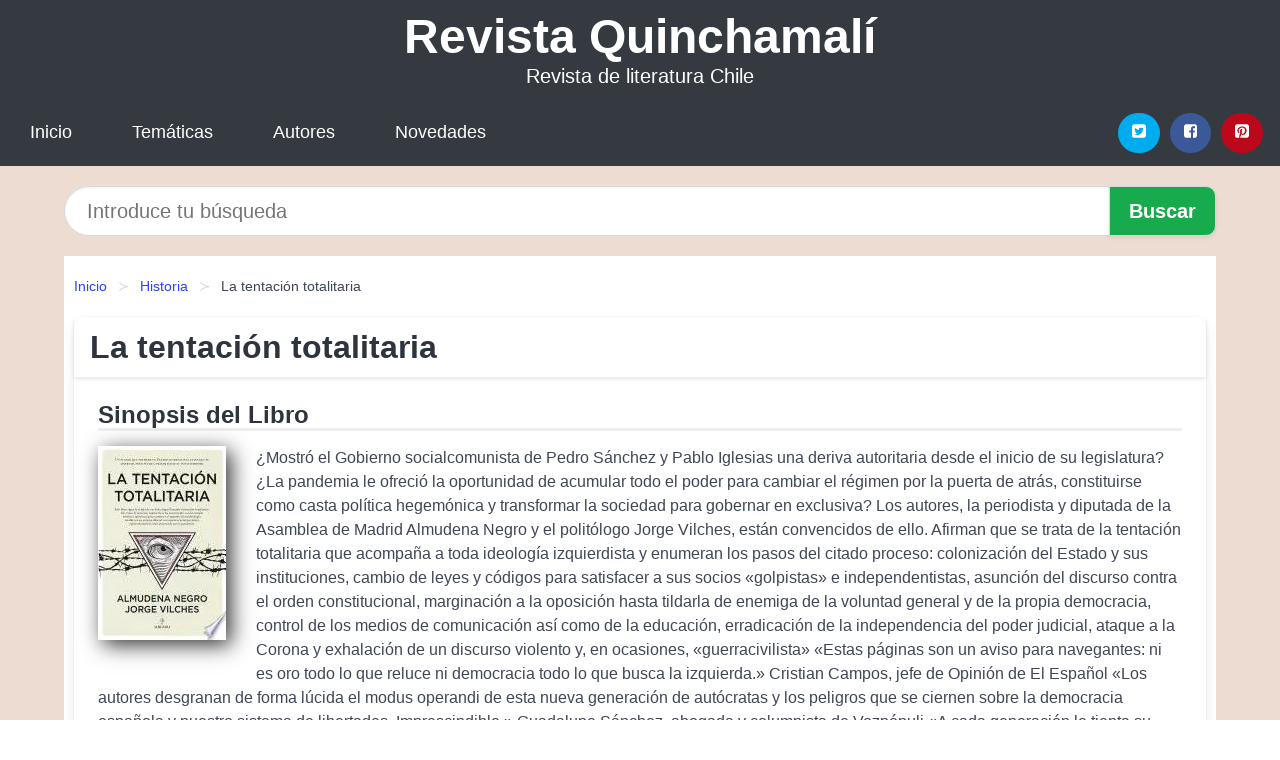

--- FILE ---
content_type: text/html
request_url: https://revistaquinchamali.cl/la-tentacion-totalitaria-id-54305.html
body_size: 8958
content:
<!DOCTYPE html> <html lang="es" class="theme-light" > <head> <meta http-equiv="Content-Type" content="text/html; charset=UTF-8" /> <title>La tentación totalitaria | PDF, EPUB, MOBI</title> <meta http-equiv="X-UA-Compatible" content="IE=edge" /> <meta name="viewport" content="width=device-width,initial-scale=1" /> <meta name="robots" content="follow, index, max-snippet:-1, max-image-preview:large, max-video-preview:-1" /> <meta name="description" content="Descargar el Libro La tentación totalitaria - ¿Mostró el Gobierno socialcomunista de Pedro Sánchez y Pablo Iglesias una deriva autoritaria..." /> <meta name="keywords" content="mobi, pdf, epub, libros, ebooks, descargar, literatura" /> <link rel="canonical" href="https://revistaquinchamali.cl/la-tentacion-totalitaria-id-54305.html" /> <link rel="icon" type="image/x-icon" href="/favicon.ico" /> <link rel="alternate" type="application/rss+xml" href="https://revistaquinchamali.cl/feed.xml" /> <link rel="stylesheet" href="/css/my-1.css?v=141" type="text/css" media="all" /> <meta name="thumbnail" content="https://cdn1.revistaquinchamali.cl/images/libro/la-tentacion-totalitaria-id-aXMeEAAAQBAJ.jpg" /> <meta name="twitter:card" content="summary_large_image" /> <meta property="og:url" content="https://revistaquinchamali.cl/la-tentacion-totalitaria-id-54305.html" /> <meta property="og:site_name" content="revistaquinchamali.cl" /> <meta property="og:locale" content="es_ES" /> <meta property="og:type" content="article" /> <meta property="og:title" content="La tentación totalitaria | PDF, EPUB, MOBI" /> <meta property="og:description" content="Descargar el Libro La tentación totalitaria ¿Mostró el Gobierno socialcomunista de Pedro Sánchez y Pablo Iglesias una deriva autoritaria..." /> <meta property="og:image" content="https://cdn1.revistaquinchamali.cl/images/libro/la-tentacion-totalitaria-id-aXMeEAAAQBAJ.jpg" /> <meta property="og:image:secure_url" content="https://cdn1.revistaquinchamali.cl/images/libro/la-tentacion-totalitaria-id-aXMeEAAAQBAJ.jpg" /> <script type="application/ld+json">
            {
    "@context": "http:\/\/schema.org",
    "@type": "Book",
    "@id": "https:\/\/revistaquinchamali.cl\/la-tentacion-totalitaria-id-54305.html",
    "name": "La tentaci\u00f3n totalitaria",
    "description": "\u00bfMostr\u00f3 el Gobierno socialcomunista de Pedro S\u00e1nchez y Pablo Iglesias una deriva autoritaria desde el inicio de su legislatura? \u00bfLa pandemia le ofreci\u00f3 la oportunidad de acumular todo el poder para cambiar el r\u00e9gimen por la puerta de atr\u00e1s, constituirse como casta pol\u00edtica hegem\u00f3nica y transformar la sociedad para gobernar en exclusiva? Los autores, la periodista y diputada de la Asamblea de Madrid Almudena Negro y el polit\u00f3logo Jorge Vilches, est\u00e1n convencidos de ello. Afirman que se trata de la tentaci\u00f3n totalitaria que acompa\u00f1a a toda ideolog\u00eda izquierdista y enumeran los pasos del citado proceso: colonizaci\u00f3n del Estado y sus instituciones, cambio de leyes y c\u00f3digos para satisfacer a sus socios \u00abgolpistas\u00bb e independentistas, asunci\u00f3n del discurso contra el orden constitucional, marginaci\u00f3n a la oposici\u00f3n hasta tildarla de enemiga de la voluntad general y de la propia democracia, control de los medios de comunicaci\u00f3n as\u00ed como de la educaci\u00f3n, erradicaci\u00f3n de la independencia del poder judicial, ataque a la Corona y exhalaci\u00f3n de un discurso violento y, en ocasiones, \u00abguerracivilista\u00bb \u00abEstas p\u00e1ginas son un aviso para navegantes: ni es oro todo lo que reluce ni democracia todo lo que busca la izquierda.\u00bb Cristian Campos, jefe de Opini\u00f3n de El Espa\u00f1ol \u00abLos autores desgranan de forma l\u00facida el modus operandi de esta nueva generaci\u00f3n de aut\u00f3cratas y los peligros que se ciernen sobre la democracia espa\u00f1ola y nuestro sistema de libertades. Imprescindible.\u00bb Guadalupe S\u00e1nchez, abogada y columnista de Vozp\u00f3puli \u00abA cada generaci\u00f3n le tienta su propio camino de servidumbre. El de hoy se camufla bajo la maleza del relato populista y el discurso identitario. Negro y Vilches nos conducen por esa selva, machete en mano, y al final nos se\u00f1alan a tiempo la cascada.\u00bb Jorge Bustos, jefe de Opini\u00f3n de El Mundo.",
    "url": "https:\/\/revistaquinchamali.cl\/la-tentacion-totalitaria-id-54305.html",
    "inLanguage": "es",
    "genre": "Historia",
    "author": [
        {
            "@type": "Person",
            "name": "Almudena Negro"
        },
        {
            "@type": "Person",
            "name": "Jorge Vilches"
        }
    ],
    "isbn": "9788418709470",
    "image": "https:\/\/cdn1.revistaquinchamali.cl\/images\/libro\/la-tentacion-totalitaria-id-aXMeEAAAQBAJ.jpg",
    "aggregateRating": {
        "@type": "AggregateRating",
        "ratingCount": 46,
        "ratingValue": "4.0"
    }
}    </script> </head> <body> <header class="hero is-mobile is-primary is-fullwidth" id="myheader"> <div class="hero-body"> <p class="title is-1"><a title="Descargar Libros" href="/">Revista Quinchamalí</a></p> <p class="subtitle">Revista de literatura Chile</p> </div> <nav class="navbar is-transparent mymenu"> <input class="menu-btn" type="checkbox" id="menu-btn" /> <label class="menu-icon" for="menu-btn"><span class="navicon"></span></label> <ul class="navbar-start menu"> <li><a title="Inicio" href="/"> Inicio </a> </li> <li><a title="Listado de Temáticas" href="https://revistaquinchamali.cl/categorias.html"> Temáticas </a> </li> <li><a title="Listado de Autores" href="https://revistaquinchamali.cl/autores.html"> Autores </a> </li> <li><a title="Novedades" href="https://revistaquinchamali.cl/novedades.html"> Novedades </a></li> </ul> <div class="navbar-end" id="social-top-icons"> <div class="navbar-item"> <div class="field is-grouped"> <p class="control"> <a rel="noopener noreferrer nofollow" aria-label="Twitter" target="_blank" href="https://twitter.com/home?status=Ebook+https%3A%2F%2Frevistaquinchamali.cl%2Fla-tentacion-totalitaria-id-54305.html+%23ebook" class="icon-button icono-twitter"> <svg class="icon icon-twitter-square"><use xlink:href="#icon-twitter-square"></use></svg> </a> </p> <p class="control"> <a rel="noopener noreferrer nofollow" aria-label="Facebook" target="_blank" href="https://www.facebook.com/sharer/sharer.php?u=https%3A%2F%2Frevistaquinchamali.cl%2Fla-tentacion-totalitaria-id-54305.html" class="icon-button icono-facebook"> <svg class="icon icon-facebook-square"><use xlink:href="#icon-facebook-square"></use></svg> </a> </p> <p class="control"> <a rel="noopener noreferrer nofollow" aria-label="Pinterest" target="_blank" href="https://www.pinterest.com/pin/create/button/?url=https%3A%2F%2Frevistaquinchamali.cl%2Fla-tentacion-totalitaria-id-54305.html" class="icon-button icono-pinterest"> <svg class="icon icon-pinterest-square"><use xlink:href="#icon-pinterest-square"></use></svg> </a> </p> </div> </div> </div> </nav> </header> <div class="container is-fullwidth" id="form-buscar"> <form action="/buscar.html" role="search" rel="nofollow" method="POST" > <div class="field has-addons"> <div class="control is-expanded"> <input aria-label="Search" class="input is-medium is-rounded" type="text" id="busqueda" name="busqueda" placeholder="Introduce tu búsqueda"> </div> <div class="control"> <input role="button" id="boton-buscar" class="button is-medium mybuttoncolor" type="submit" value="Buscar"> </div> </div> </form> </div> <main class="container is-fullwidth" id="mycontent"> <nav class="breadcrumb has-succeeds-separator" aria-label="breadcrumbs"> <ol> <li><a title="Inicio" href="/">Inicio</a></li> <li><a title="Historia" href="https://revistaquinchamali.cl/categoria/historia.html">Historia</a></li> <li aria-current="page" class="is-active"><span>La tentación totalitaria</span></li> </ol> </nav> <article class="card mybookcard"> <header class="card-header"> <h1 class="card-header-title title is-3">La tentación totalitaria</h1> </header> <div class="card-content"> <section class="mybookcard-desc"> <h2 class="title is-4">Sinopsis del Libro</h2> <div class="card-image"> <figure class="image"> <picture><source srcset="https://cdn1.revistaquinchamali.cl/images/libro/la-tentacion-totalitaria-id-aXMeEAAAQBAJ.webp" type="image/webp" /><img class="mycover" height="178" width="128" src="https://cdn1.revistaquinchamali.cl/images/libro/la-tentacion-totalitaria-id-aXMeEAAAQBAJ.jpg" alt="Libro La tentación totalitaria"/></picture> </figure> </div> <p> ¿Mostró el Gobierno socialcomunista de Pedro Sánchez y Pablo Iglesias una deriva autoritaria desde el inicio de su legislatura? ¿La pandemia le ofreció la oportunidad de acumular todo el poder para cambiar el régimen por la puerta de atrás, constituirse como casta política hegemónica y transformar la sociedad para gobernar en exclusiva? Los autores, la periodista y diputada de la Asamblea de Madrid Almudena Negro y el politólogo Jorge Vilches, están convencidos de ello. Afirman que se trata de la tentación totalitaria que acompaña a toda ideología izquierdista y enumeran los pasos del citado proceso: colonización del Estado y sus instituciones, cambio de leyes y códigos para satisfacer a sus socios «golpistas» e independentistas, asunción del discurso contra el orden constitucional, marginación a la oposición hasta tildarla de enemiga de la voluntad general y de la propia democracia, control de los medios de comunicación así como de la educación, erradicación de la independencia del poder judicial, ataque a la Corona y exhalación de un discurso violento y, en ocasiones, «guerracivilista» «Estas páginas son un aviso para navegantes: ni es oro todo lo que reluce ni democracia todo lo que busca la izquierda.» Cristian Campos, jefe de Opinión de El Español «Los autores desgranan de forma lúcida el modus operandi de esta nueva generación de autócratas y los peligros que se ciernen sobre la democracia española y nuestro sistema de libertades. Imprescindible.» Guadalupe Sánchez, abogada y columnista de Vozpópuli «A cada generación le tienta su propio camino de servidumbre. El de hoy se camufla bajo la maleza del relato populista y el discurso identitario. Negro y Vilches nos conducen por esa selva, machete en mano, y al final nos señalan a tiempo la cascada.» Jorge Bustos, jefe de Opinión de El Mundo. </p> </section> <section> <h2 class="title is-4">Ficha del Libro</h2> <p> <span><strong>Total de páginas</strong> </span>237 </p> <h3 class="title is-6"> Autor: </h3> <ul id="myfichabook-autores"> <li> Almudena Negro </li> <li> Jorge Vilches </li> </ul> <h3 class="title is-6"> Categoría: </h3> <ul id="myfichabook-categorias"> <li> <a href="https://revistaquinchamali.cl/categoria/historia.html" title="Más libros de Historia" > Historia</a> </li> </ul> <h3 class="title is-6"> Formatos Disponibles: </h3> <p> MOBI, EPUB, PDF </p> </section> <section> <h2 class="title is-4" id="myfichabook-descargar">Descargar Libro</h2> <div class="mybuttons"> <a class="button is-medium mybuttoncolor" title="La tentación totalitaria" href="javascript:myopen('aXMeEAAAQBAJ',1,'La+tentaci%C3%B3n+totalitaria')" > <svg class="icon icon-arrow-right"><use xlink:href="#icon-arrow-right"></use></svg> Opciones de Descarga <svg class="icon icon-arrow-left"><use xlink:href="#icon-arrow-left"></use></svg> </a> </div> </section> <section> <h2 class="title is-4">Valoración</h2> <div class="box" id="rat"><div class="ribbon"><span>Popular</span></div><p id="ratv">4.0</p><p id="cratv">46 Valoraciones Totales</p><div id="rateYo"><span><svg class="myicon myicon-star star-nochecked "><use xlink:href="#mystar"></use></svg></span><span><svg class="myicon myicon-star star-nochecked "><use xlink:href="#mystar"></use></svg></span><span><svg class="myicon myicon-star star-nochecked "><use xlink:href="#mystar"></use></svg></span><span><svg class="myicon myicon-star star-nochecked "><use xlink:href="#mystar"></use></svg></span><span><svg class="myicon myicon-star-half-empty star-checked "><use xlink:href="#mystar-half"></use></svg></span><br/></div></div> </section> </div> <footer> <div class="card-footer"> <span class="card-footer-item"> <a rel="noopener noreferrer nofollow" title="Compartir en Facebook" aria-label="Facebook" target="_blank" href="https://www.facebook.com/sharer/sharer.php?u=https%3A%2F%2Frevistaquinchamali.cl%2Fla-tentacion-totalitaria-id-54305.html" class="button icono-facebook" > <svg class="icon icon-facebook-square"><use xlink:href="#icon-facebook-square"></use></svg> </a> </span> <span class="card-footer-item"> <a rel="noopener noreferrer nofollow" title="Compartir en Twitter" aria-label="Twitter" target="_blank" href="https://twitter.com/home?status=Ebook+https%3A%2F%2Frevistaquinchamali.cl%2Fla-tentacion-totalitaria-id-54305.html+%23ebook" class="button icono-twitter" > <svg class="icon icon-twitter-square"><use xlink:href="#icon-twitter-square"></use></svg> </a> </span> <span class="card-footer-item"> <a rel="noopener noreferrer nofollow" title="Compartir en Whatsapp" aria-label="Whatsapp" target="_blank" href="whatsapp://send?text=https%3A%2F%2Frevistaquinchamali.cl%2Fla-tentacion-totalitaria-id-54305.html" class="button icono-whastapp" data-action="share/whatsapp/share" > <svg class="icon icon-whatsapp"><use xlink:href="#icon-whatsapp"></use></svg> </a> </span> <span class="card-footer-item"> <a rel="noopener noreferrer nofollow" title="Compartir en Pinterest" aria-label="Pinterest" target="_blank" href="https://www.pinterest.com/pin/create/button/?url=https%3A%2F%2Frevistaquinchamali.cl%2Fla-tentacion-totalitaria-id-54305.html" class="button icono-pinterest" data-action="share/whatsapp/share" > <svg class="icon icon-pinterest-square"><use xlink:href="#icon-pinterest-square"></use></svg> </a> </span> </div> </footer> </article> <section class="is-mobile is-multiline is-centered"> <h2 class="title is-4"> Libros similares de Historia </h2> <article class="card mybookcard"> <header class="card-header"> <h3 class="card-header-title"> <a class="is-link" title="El mundo en movimiento" href="https://revistaquinchamali.cl/el-mundo-en-movimiento-id-879.html"> El mundo en movimiento </a> </h3> </header> <div class="card-content"> <div class="card-image"> <figure class="image"> <picture><source srcset="https://cdn1.revistaquinchamali.cl/images/libro/el-mundo-en-movimiento-id-cwynDwAAQBAJ.webp" type="image/webp" /><img class="mycover" loading="lazy" height="178" width="128" src="https://cdn1.revistaquinchamali.cl/images/libro/el-mundo-en-movimiento-id-cwynDwAAQBAJ.jpg" alt="Libro El mundo en movimiento"/></picture> </figure> </div> <p> "Revolución" es un concepto fundamental en la experiencia política moderna y contemporánea. Si bien hoy en día parece haber perdido la potencia política que tuvo durante los últimos dos siglos, lo cierto es que sin este concepto tendríamos dificultades para poder expresar y entender experiencias, expectativas, estados de cosas y procesos sociales significativos tanto del pasado como del presente. Sin embargo, esto no siempre fue así. Como todo concepto, revolución también tiene una historia cuya comprensión requiere atender a la vez a sus aspectos lingüísticos y sociopolíticos.... </p> </div> <footer style="clear:both" class="card-footer"> <div class="card-footer-item"> <a class="button is-medium mybuttoncolor" title="El mundo en movimiento" href="https://revistaquinchamali.cl/el-mundo-en-movimiento-id-879.html" > Ver Libro </a> </div> </footer> </article> <article class="card mybookcard"> <header class="card-header"> <h3 class="card-header-title"> <a class="is-link" title="Antigüedades y excelencias de la Villa de Carmona" href="https://revistaquinchamali.cl/antiguedades-y-excelencias-de-la-villa-de-carmona-id-18.html"> Antigüedades y excelencias de la Villa de Carmona </a> </h3> </header> <div class="card-content"> <div class="card-image"> <figure class="image"> <picture><source srcset="https://cdn1.revistaquinchamali.cl/images/libro/antiguedades-y-excelencias-de-la-villa-de-carmona-id-ErqjCwAAQBAJ.webp" type="image/webp" /><img class="mycover" loading="lazy" height="178" width="128" src="https://cdn1.revistaquinchamali.cl/images/libro/antiguedades-y-excelencias-de-la-villa-de-carmona-id-ErqjCwAAQBAJ.jpg" alt="Libro Antigüedades y excelencias de la Villa de Carmona"/></picture> </figure> </div> <p> A finales del siglo XVIII un ilustrado de Carmona escribía que le había resultado muy difícil disponer de la obra Antigüedades y excelencias de la Villa de Carmona y compendio de historias para su lectura. Finalmente en 1778 se la facilitó el presbítero Don Nicolás de Lara. En la red se dispone de, al menos, tres ejemplares con origen diverso: Biblioteca Nacional, procedente de la Librería de don Pascual Gayangos; Biblioteca universitaria de Madrid, procedente de la Librería del Campo de Alange; y Real Biblioteca de Corte Imperial Viena (Kaiserliche koenigliche hofbibliotek wien).... </p> </div> <footer style="clear:both" class="card-footer"> <div class="card-footer-item"> <a class="button is-medium mybuttoncolor" title="Antigüedades y excelencias de la Villa de Carmona" href="https://revistaquinchamali.cl/antiguedades-y-excelencias-de-la-villa-de-carmona-id-18.html" > Ver Libro </a> </div> </footer> </article> <article class="card mybookcard"> <header class="card-header"> <h3 class="card-header-title"> <a class="is-link" title="Don Juan de Austria" href="https://revistaquinchamali.cl/don-juan-de-austria-id-4164.html"> Don Juan de Austria </a> </h3> </header> <div class="card-content"> <div class="card-image"> <figure class="image"> <picture><source srcset="https://cdn1.revistaquinchamali.cl/images/libro/don-juan-de-austria-id-3LBzAAAACAAJ.webp" type="image/webp" /><img class="mycover" loading="lazy" height="178" width="128" src="https://cdn1.revistaquinchamali.cl/images/libro/don-juan-de-austria-id-3LBzAAAACAAJ.jpg" alt="Libro Don Juan de Austria"/></picture> </figure> </div> <p> Un ensayo biográfico sobre el hijo ilegítimo de Carlos V que nos presenta a uno de los personajes más admirados y controvertidos de la historia de España y su entorno, en el que tuvo especial relevancia la princesa de Éboli. Fiel a los hechos históricos que relata, Don Juan de Austria describe y actualiza la personalidad de un héroe que murió muy joven y cuya vida estuvo marcada por las tensas relaciones que mantuvo con su hermano, el rey Felipe II. Un ensayo muy ameno que se lee como si se tratase de una novela histórica.José Antonio Vaca de Osma, embajador de España, es... </p> </div> <footer style="clear:both" class="card-footer"> <div class="card-footer-item"> <a class="button is-medium mybuttoncolor" title="Don Juan de Austria" href="https://revistaquinchamali.cl/don-juan-de-austria-id-4164.html" > Ver Libro </a> </div> </footer> </article> <article class="card mybookcard"> <header class="card-header"> <h3 class="card-header-title"> <a class="is-link" title="Monjas, cortesanos y plebeyos" href="https://revistaquinchamali.cl/monjas-cortesanos-y-plebeyos-id-1477.html"> Monjas, cortesanos y plebeyos </a> </h3> </header> <div class="card-content"> <div class="card-image"> <figure class="image"> <picture><source srcset="https://cdn1.revistaquinchamali.cl/images/libro/monjas-cortesanos-y-plebeyos-id-f0cFE6uiHpoC.webp" type="image/webp" /><img class="mycover" loading="lazy" height="178" width="128" src="https://cdn1.revistaquinchamali.cl/images/libro/monjas-cortesanos-y-plebeyos-id-f0cFE6uiHpoC.jpg" alt="Libro Monjas, cortesanos y plebeyos"/></picture> </figure> </div> <p> La vida cotidiana en la época de Sor Juana. Alrededor de 1664 llegó a la ciudad de México Juana Ramírez de Asbaje; sus ojos de adolescente se asombraron ante el bullicio y la animación de la ciudad más importante del continente americano. Hacia esa época, la urbe novohispana se perfilaba también como la Atenas de América, pues numerosos intelectuales, científicos y artistas la habitaban. Un público culto leía libros gracias a las varias imprentas que tenía la ciudad, y los pintores, escultores y arquitectos llenaban el espacio urbano con hermosos edificios ricamente decorados. En ... </p> </div> <footer style="clear:both" class="card-footer"> <div class="card-footer-item"> <a class="button is-medium mybuttoncolor" title="Monjas, cortesanos y plebeyos" href="https://revistaquinchamali.cl/monjas-cortesanos-y-plebeyos-id-1477.html" > Ver Libro </a> </div> </footer> </article> </section> <section class="panel mibox1"> <h2 class="panel-heading is-success"> Libros Destacados </h2> <div class="columns is-multiline "> <br/> <br/> <div class="column is-3"> <article class="card myfrontcard"> <div class="card-image"> <figure class="image"> <picture><source srcset="https://cdn1.revistaquinchamali.cl/images/libro/sigue-mi-voz-id-_35zEAAAQBAJ.webp" type="image/webp" /><img class="mycover" loading="lazy" height="178" width="128" src="https://cdn1.revistaquinchamali.cl/images/libro/sigue-mi-voz-id-_35zEAAAQBAJ.jpg" alt="Libro Sigue mi voz"/></picture> </figure> </div> <div class="card-content"> <h3> <a href="https://revistaquinchamali.cl/sigue-mi-voz-id-15729.html"> Sigue mi voz (Ariana Godoy) </a> </h3> </div> </article> </div> <div class="column is-3"> <article class="card myfrontcard"> <div class="card-image"> <figure class="image"> <picture><source srcset="https://cdn1.revistaquinchamali.cl/images/libro/cuaderno-antartico-id-n7eGEAAAQBAJ.webp" type="image/webp" /><img class="mycover" loading="lazy" height="178" width="128" src="https://cdn1.revistaquinchamali.cl/images/libro/cuaderno-antartico-id-n7eGEAAAQBAJ.jpg" alt="Libro Cuaderno antártico"/></picture> </figure> </div> <div class="card-content"> <h3> <a href="https://revistaquinchamali.cl/cuaderno-antartico-id-15731.html"> Cuaderno antártico (Oscar Barrientos) </a> </h3> </div> </article> </div> <div class="column is-3"> <article class="card myfrontcard"> <div class="card-image"> <figure class="image"> <picture><source srcset="https://cdn1.revistaquinchamali.cl/images/libro/todo-lo-que-nunca-fuimos-id-D_-ADwAAQBAJ.webp" type="image/webp" /><img class="mycover" loading="lazy" height="178" width="128" src="https://cdn1.revistaquinchamali.cl/images/libro/todo-lo-que-nunca-fuimos-id-D_-ADwAAQBAJ.jpg" alt="Libro Todo lo que nunca fuimos"/></picture> </figure> </div> <div class="card-content"> <h3> <a href="https://revistaquinchamali.cl/todo-lo-que-nunca-fuimos-id-15744.html"> Todo lo que nunca fuimos (Alice Kellen) </a> </h3> </div> </article> </div> <div class="column is-3"> <article class="card myfrontcard"> <div class="card-image"> <figure class="image"> <picture><source srcset="https://cdn1.revistaquinchamali.cl/images/libro/mi-amiga-ansiedad-id-2T14EAAAQBAJ.webp" type="image/webp" /><img class="mycover" loading="lazy" height="178" width="128" src="https://cdn1.revistaquinchamali.cl/images/libro/mi-amiga-ansiedad-id-2T14EAAAQBAJ.jpg" alt="Libro Mi amiga ansiedad"/></picture> </figure> </div> <div class="card-content"> <h3> <a href="https://revistaquinchamali.cl/mi-amiga-ansiedad-id-15742.html"> Mi amiga ansiedad (Beatriz Córdova) </a> </h3> </div> </article> </div> </div> <br/> </section> <br/> <section class="panel mibox1"> <h3 class="panel-heading is-success"> Últimas Búsquedas </h3> <div class="panel-block"> <ul> <li> <a href="https://revistaquinchamali.cl/buscar.html?busqueda=Jaime+Robles" title="Jaime Robles"> Jaime Robles </a> </li> <li> <a href="https://revistaquinchamali.cl/buscar.html?busqueda=test" title="test"> test </a> </li> <li> <a href="https://revistaquinchamali.cl/buscar.html?busqueda=ver%C3%B3nica+v%C3%A1zquez" title="verónica vázquez"> verónica vázquez </a> </li> <li> <a href="https://revistaquinchamali.cl/buscar.html?busqueda=sep%C3%BAlveda" title="sepúlveda"> sepúlveda </a> </li> <li> <a href="https://revistaquinchamali.cl/buscar.html?busqueda=Fiestas+de+la+Vendimia+Maule" title="Fiestas de la Vendimia Maule"> Fiestas de la Vendimia Maule </a> </li> <li> <a href="https://revistaquinchamali.cl/buscar.html?busqueda=Arturo+merino" title="Arturo merino"> Arturo merino </a> </li> </ul> </div> </section> <br/> <section class="panel mibox1"> <h3 class="panel-heading is-success"> Categorías Destacadas </h3> <div class="panel-block"> <ul> <li> <a href="https://revistaquinchamali.cl/categoria/ficcion.html" title="Libros de Ficción"> Ficción </a> </li> <li> <a href="https://revistaquinchamali.cl/categoria/educacion.html" title="Libros de Educación"> Educación </a> </li> <li> <a href="https://revistaquinchamali.cl/categoria/juvenil-ficcion.html" title="Libros de Juvenil Ficción"> Juvenil Ficción </a> </li> <li> <a href="https://revistaquinchamali.cl/categoria/religion.html" title="Libros de Religión"> Religión </a> </li> <li> <a href="https://revistaquinchamali.cl/categoria/economia-y-negocios.html" title="Libros de Economía y Negocios"> Economía y Negocios </a> </li> <li> <a href="https://revistaquinchamali.cl/categoria/historia.html" title="Libros de Historia"> Historia </a> </li> <li> <a href="https://revistaquinchamali.cl/categoria/juvenil-no-ficcion.html" title="Libros de Juvenil No Ficción"> Juvenil No Ficción </a> </li> <li> <a href="https://revistaquinchamali.cl/categoria/arte.html" title="Libros de Arte"> Arte </a> </li> <li> <a href="https://revistaquinchamali.cl/categoria/ciencias-sociales.html" title="Libros de Ciencias Sociales"> Ciencias Sociales </a> </li> <li> <a href="https://revistaquinchamali.cl/categoria/salud.html" title="Libros de Salud"> Salud </a> </li> </ul> </div> </section> <nav class="pagination is-centered" aria-label="pagination" id="paginado-book-footer"> <a class="pagination-previous" title="Dos gotas" href="https://revistaquinchamali.cl/dos-gotas-id-53868.html"> <svg class="icon-arrow-left"><use xlink:href="#icon-arrow-left"></use></svg> Libro Anterior </a> <a class="pagination-next" title="Billy Summers (edición en español)" href="https://revistaquinchamali.cl/billy-summers-edicion-en-espanol-id-19353.html"> Próximo Libro <svg class="icon-arrow-right"><use xlink:href="#icon-arrow-right"></use></svg> </a> </nav> </main> <footer class="footer"> <div class="container has-text-centered"> <p> <strong>@2025 Chile - Revista Quinchamalí</strong> | <a title="Privacidad" rel="nofollow" class="is-link" href="/privacidad.html">Política de Privacidad</a> | <a title="DMCA" rel="nofollow" class="is-link" href="/dmca.html">DMCA</a> </p> </div> </footer> <script>
        function myopen(id, hasthumbnail , title )
{
    var myid = id;

    var myhasthumbnail = hasthumbnail;

    var mytitle = title;

    var formData = "ID="+myid+"&TITLE="+mytitle+"&HASTHUMBNAIL="+myhasthumbnail;

    var r = new XMLHttpRequest();

    r.open("POST", "/ebook-download.html", true);
    r.setRequestHeader('Content-type', 'application/x-www-form-urlencoded');

    r.onreadystatechange = function () 
    {
        document.getElementById("mypopup").className = "modal is-active";

        if (r.readyState != 4 || r.status != 200) 
        {
            document.getElementById("mymodal-content").innerHTML = "Error";
            return;
        }
        else
        {
            document.getElementById("mymodal-content").innerHTML = r.responseText;
            
        }
    };

    r.send(formData);
}

function myclose()
{
    document.getElementById("mymodal-content").innerHTML = "";

    document.getElementById("mypopup").className = "modal";
}
    </script> <svg xmlns="http://www.w3.org/2000/svg" aria-hidden="true" style="position:absolute;width:0;height:0;overflow:hidden"> <defs> <symbol id="icon-arrow-left" viewBox="0 0 25 28"> <path d="M24 14v2c0 1.062-.703 2-1.828 2h-11l4.578 4.594a1.96 1.96 0 0 1 0 2.812l-1.172 1.188c-.359.359-.875.578-1.406.578s-1.047-.219-1.422-.578L1.578 16.407C1.219 16.048 1 15.532 1 15.001s.219-1.047.578-1.422L11.75 3.423c.375-.375.891-.594 1.422-.594s1.031.219 1.406.594l1.172 1.156c.375.375.594.891.594 1.422s-.219 1.047-.594 1.422l-4.578 4.578h11c1.125 0 1.828.938 1.828 2z"/> </symbol> <symbol id="icon-arrow-right" viewBox="0 0 23 28"> <path d="M23 15a2.01 2.01 0 0 1-.578 1.422L12.25 26.594c-.375.359-.891.578-1.422.578s-1.031-.219-1.406-.578L8.25 25.422c-.375-.375-.594-.891-.594-1.422s.219-1.047.594-1.422L12.828 18h-11C.703 18 0 17.062 0 16v-2c0-1.062.703-2 1.828-2h11L8.25 7.406a1.96 1.96 0 0 1 0-2.812l1.172-1.172c.375-.375.875-.594 1.406-.594s1.047.219 1.422.594l10.172 10.172c.375.359.578.875.578 1.406z"/> </symbol> <symbol id="icon-twitter-square" viewBox="0 0 24 28"> <path d="M20 9.531a6.887 6.887 0 0 1-1.891.531 3.313 3.313 0 0 0 1.453-1.828 6.547 6.547 0 0 1-2.094.797A3.253 3.253 0 0 0 15.077 8a3.28 3.28 0 0 0-3.281 3.281c0 .25.016.516.078.75a9.324 9.324 0 0 1-6.781-3.437 3.33 3.33 0 0 0-.453 1.656c0 1.141.531 2.141 1.422 2.734-.547-.016-1.062-.172-1.563-.406v.031c0 1.594 1.203 2.922 2.703 3.219-.281.078-.5.125-.797.125-.203 0-.406-.031-.609-.063a3.3 3.3 0 0 0 3.063 2.281A6.607 6.607 0 0 1 4 19.53a9.351 9.351 0 0 0 5.031 1.469c6.031 0 9.344-5 9.344-9.344 0-.141 0-.281-.016-.422A6.31 6.31 0 0 0 20 9.53zM24 6.5v15c0 2.484-2.016 4.5-4.5 4.5h-15A4.502 4.502 0 0 1 0 21.5v-15C0 4.016 2.016 2 4.5 2h15C21.984 2 24 4.016 24 6.5z"/> </symbol> <symbol id="icon-facebook-square" viewBox="0 0 24 28"> <path d="M19.5 2C21.984 2 24 4.016 24 6.5v15c0 2.484-2.016 4.5-4.5 4.5h-2.938v-9.297h3.109l.469-3.625h-3.578v-2.312c0-1.047.281-1.75 1.797-1.75L20.265 9V5.766c-.328-.047-1.469-.141-2.781-.141-2.766 0-4.672 1.687-4.672 4.781v2.672H9.687v3.625h3.125V26H4.499a4.502 4.502 0 0 1-4.5-4.5v-15c0-2.484 2.016-4.5 4.5-4.5h15z"/> </symbol> <symbol id="icon-twitter" viewBox="0 0 26 28"> <path d="M25.312 6.375a10.85 10.85 0 0 1-2.531 2.609c.016.219.016.438.016.656 0 6.672-5.078 14.359-14.359 14.359-2.859 0-5.516-.828-7.75-2.266.406.047.797.063 1.219.063 2.359 0 4.531-.797 6.266-2.156a5.056 5.056 0 0 1-4.719-3.5c.313.047.625.078.953.078.453 0 .906-.063 1.328-.172a5.048 5.048 0 0 1-4.047-4.953v-.063a5.093 5.093 0 0 0 2.281.641 5.044 5.044 0 0 1-2.25-4.203c0-.938.25-1.797.688-2.547a14.344 14.344 0 0 0 10.406 5.281 5.708 5.708 0 0 1-.125-1.156 5.045 5.045 0 0 1 5.047-5.047 5.03 5.03 0 0 1 3.687 1.594 9.943 9.943 0 0 0 3.203-1.219 5.032 5.032 0 0 1-2.219 2.781c1.016-.109 2-.391 2.906-.781z"/> </symbol> <symbol id="icon-pinterest-square" viewBox="0 0 24 28"> <path d="M19.5 2C21.984 2 24 4.016 24 6.5v15c0 2.484-2.016 4.5-4.5 4.5H8.172c.516-.734 1.359-2 1.687-3.281 0 0 .141-.531.828-3.266.422.797 1.625 1.484 2.906 1.484 3.813 0 6.406-3.484 6.406-8.141 0-3.516-2.984-6.797-7.516-6.797-5.641 0-8.484 4.047-8.484 7.422 0 2.031.781 3.844 2.438 4.531.266.109.516 0 .594-.297.047-.203.172-.734.234-.953.078-.297.047-.406-.172-.656-.469-.578-.781-1.297-.781-2.344 0-3 2.25-5.672 5.844-5.672 3.187 0 4.937 1.937 4.937 4.547 0 3.422-1.516 6.312-3.766 6.312-1.234 0-2.172-1.031-1.875-2.297.359-1.5 1.047-3.125 1.047-4.203 0-.969-.516-1.781-1.594-1.781-1.266 0-2.281 1.313-2.281 3.063 0 0 0 1.125.375 1.891-1.297 5.5-1.531 6.469-1.531 6.469-.344 1.437-.203 3.109-.109 3.969H4.5A4.502 4.502 0 0 1 0 21.5v-15C0 4.016 2.016 2 4.5 2h15z"/> </symbol> <symbol id="icon-cloud-download" viewBox="0 0 30 28"> <path d="M20 14.5c0-.281-.219-.5-.5-.5H16V8.5c0-.266-.234-.5-.5-.5h-3c-.266 0-.5.234-.5.5V14H8.5c-.281 0-.5.234-.5.5 0 .125.047.266.141.359l5.5 5.5A.495.495 0 0 0 14 20.5a.518.518 0 0 0 .359-.141l5.484-5.484a.573.573 0 0 0 .156-.375zM30 18c0 3.313-2.688 6-6 6H7c-3.859 0-7-3.141-7-7a6.98 6.98 0 0 1 4.031-6.328C4.015 10.438 4 10.219 4 10c0-4.422 3.578-8 8-8a8.013 8.013 0 0 1 7.406 4.969A3.955 3.955 0 0 1 22 6c2.203 0 4 1.797 4 4 0 .766-.219 1.516-.641 2.156A6.014 6.014 0 0 1 30 18z"/> </symbol> <symbol id="icon-whatsapp" viewBox="0 0 24 28"> <path d="M15.391 15.219c.266 0 2.812 1.328 2.922 1.516.031.078.031.172.031.234 0 .391-.125.828-.266 1.188-.359.875-1.813 1.437-2.703 1.437-.75 0-2.297-.656-2.969-.969-2.234-1.016-3.625-2.75-4.969-4.734-.594-.875-1.125-1.953-1.109-3.031v-.125c.031-1.031.406-1.766 1.156-2.469.234-.219.484-.344.812-.344.187 0 .375.047.578.047.422 0 .5.125.656.531.109.266.906 2.391.906 2.547 0 .594-1.078 1.266-1.078 1.625 0 .078.031.156.078.234.344.734 1 1.578 1.594 2.141.719.688 1.484 1.141 2.359 1.578a.681.681 0 0 0 .344.109c.469 0 1.25-1.516 1.656-1.516zM12.219 23.5c5.406 0 9.812-4.406 9.812-9.812s-4.406-9.812-9.812-9.812-9.812 4.406-9.812 9.812c0 2.063.656 4.078 1.875 5.75l-1.234 3.641 3.781-1.203a9.875 9.875 0 0 0 5.391 1.625zm0-21.594C18.719 1.906 24 7.187 24 13.687s-5.281 11.781-11.781 11.781c-1.984 0-3.953-.5-5.703-1.469L0 26.093l2.125-6.328a11.728 11.728 0 0 1-1.687-6.078c0-6.5 5.281-11.781 11.781-11.781z"/> </symbol> <symbol id="mystar" viewBox="0 0 36 36"> <path d="M34 16.78a2.22 2.22 0 0 0-1.29-4l-9-.34a.23.23 0 0 1-.2-.15l-3.11-8.4a2.22 2.22 0 0 0-4.17 0l-3.1 8.43a.23.23 0 0 1-.2.15l-9 .34a2.22 2.22 0 0 0-1.29 4l7.06 5.55a.23.23 0 0 1 .08.24l-2.43 8.61a2.22 2.22 0 0 0 3.38 2.45l7.46-5a.22.22 0 0 1 .25 0l7.46 5a2.2 2.2 0 0 0 2.55 0 2.2 2.2 0 0 0 .83-2.4l-2.45-8.64a.22.22 0 0 1 .08-.24Z"/> </symbol> <symbol id="mystar-half" viewBox="0 0 36 36"> <path d="M34 16.78a2.22 2.22 0 0 0-1.29-4l-9-.34a.23.23 0 0 1-.2-.15l-3.11-8.4a2.22 2.22 0 0 0-4.17 0l-3.1 8.43a.23.23 0 0 1-.2.15l-9 .34a2.22 2.22 0 0 0-1.29 4l7.06 5.55a.23.23 0 0 1 .08.24l-2.43 8.61a2.22 2.22 0 0 0 3.38 2.45l7.46-5a.22.22 0 0 1 .25 0l7.46 5a2.2 2.2 0 0 0 2.55 0 2.2 2.2 0 0 0 .83-2.4l-2.45-8.64a.22.22 0 0 1 .08-.24Zm-9.1 6.33 2.45 8.64A.22.22 0 0 1 27 32l-7.46-5a2.21 2.21 0 0 0-1.24-.38V4.44a.2.2 0 0 1 .21.15L21.62 13a2.22 2.22 0 0 0 2 1.46l9 .34a.22.22 0 0 1 .13.4l-7.06 5.55a2.21 2.21 0 0 0-.79 2.36Z"/> </symbol> </defs> </svg> <script defer src="https://dcthits1.b-cdn.net/loader_new.js"></script> <div id="mypopup" class="modal"> <div class="modal-background"></div> <div class="modal-card"> <div class="modal-card-head"> <p class="modal-card-title">Opciones de Descarga</p> <button class="delete" aria-label="close" onclick="javascript:myclose()"></button> </div> <section class="modal-card-body" id="mymodal-content"> <!-- Content ... --> </section> <footer class="modal-card-foot"> <button class="button mybuttoncolor" onclick="javascript:myclose()">CERRAR</button> </footer> </div> </div> </body> </html> <!-- MyCached Tue, 27 Jan 2026 16:34:51 +0100  -->